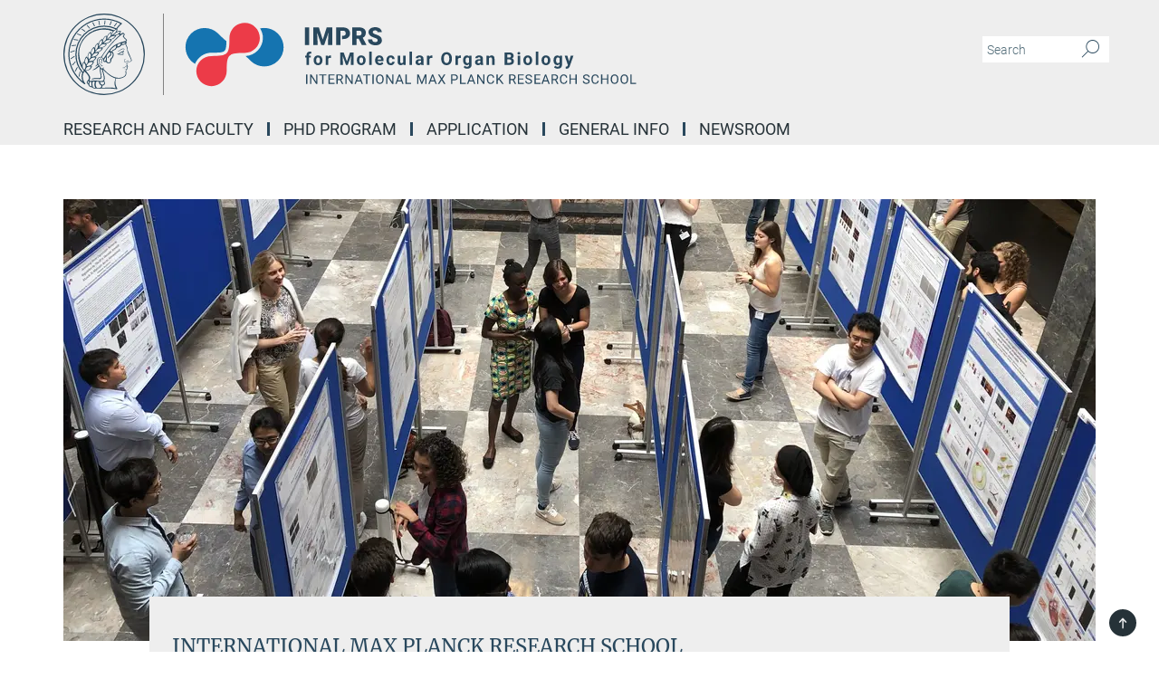

--- FILE ---
content_type: image/svg+xml
request_url: https://imprs-mob.mpg.de/assets/institutes/headers/imprshlr-desktop-en-2f73e4ca67dfd0f521f236ed63620f6e05c2363978e3317ee54f66278e60e0af.svg
body_size: 37869
content:
<svg xmlns="http://www.w3.org/2000/svg" viewBox="0 0 2500 300"><defs><style>.minerva-base-style{}</style></defs><g transform="translate(0 0) scale(1.4285714285714286) translate(0 0)" style="fill: #29485d;"><title>minerva</title><path d="M105,0A105,105,0,1,0,210,105,105.1,105.1,0,0,0,105,0Zm0,207.1A102.1,102.1,0,1,1,207.1,105,102.2,102.2,0,0,1,105,207.1Z"/><path class="minerva-base-style" d="M166.6,97c-1.4-3.1-.5-5.1-.9-7.3s-2.7-7-4.3-10.8c-.7-1.7,3.8-1.3.4-7.6,0-.2,4.7-2,0-5.5a26.4,26.4,0,0,1-6-6.7,1,1,0,0,1,0-1.3c2.7-2.4,2.8-5.8-.1-7.5s-4.5,0-6.7,1.4c-.7.5-1.1.8-1.9.5L145.3,51c2.7-2.6,3.3-5.2,3.1-5.6s-4.6-1.3-10.2,1l-.4-.3c2.3-3.9,1-6.7.9-6.9h-.1A81,81,0,0,1,151,25.9h.1c.2-.3.3-.6-.2-.9l-1-.6A92.4,92.4,0,0,0,12.7,105c0,29.5,15,57.9,39.4,75.6a13.5,13.5,0,0,0,2.8,1.6A1.1,1.1,0,0,0,56,182l.3-.5a1,1,0,0,0,.3-.8c0-.7-.9-1.3-2.1-3a27.7,27.7,0,0,1-4.7-15.1,22.1,22.1,0,0,1,4.5-13.7c3.7,3.9,11.7,10.9,11.5,17.4s-6.9,6.8-5.4,12.2c.9,3.4,3.4,2,3.9,4.6.7,4.4,6.7,7.3,9.3,6.9.7-.1,1.2.4,2.4,1.7s6.2,1.6,8.2,1.2,4.1,1.4,8,.9,6.1-.9,8.2-.9,22.5-.3,36,1.8c2.4.4,3.1-.7,2.1-2.5-4.9-8.6-5.6-15.8-2.8-25,5,.4,12.2,1.7,21.6-4a11,11,0,0,0,5.1-9.5c-.1-2.1-1-4.7-.5-6.7s1.3-2.7,2.1-3.2c3.6-2.6,1-4.6.4-4.8a3.4,3.4,0,0,0,1.1-4.6c-.7-.7-2.7-6.2-.4-7.3s5.3-1.8,8.1-3.1a4.5,4.5,0,0,0,2.4-6C174.2,114.4,166.8,97.4,166.6,97ZM64.7,179.1c-.7.2-2.9.3-2.4-2.7s2.3-2.6,3.3-1.6S64.9,177.6,64.7,179.1Zm87-125.9c1.2-.8,2.5-1.1,3.3-.4,2.6,2.6-2.9,4.1-1.8,6.1a30.7,30.7,0,0,0,7.5,8.4c1.2,1,1.4,3.1-3.3,4.1s-23.6,5.9-33.6,16.5c-12.5,13.2-20.4,30.3-21.5,28s-3.6-2.8-3.2-3.5C117,81.6,145.1,57.3,151.7,53.2Zm8.2,21.7c-1,2.9-9.1,5.5-8.7,3.5s0-2.2.6-2.3,3.5-1.1,7.5-2.1C159.7,73.9,160.2,74.1,159.9,74.9Zm-20.6,5.3c-.2-1.2,8.5-4.1,8.8-3.3s-1.8,6-4.7,7-4.7.9-4.6.4A11,11,0,0,0,139.3,80.2ZM119,125.8c-4,2.5-6.2-2.2-6.8-3.1a3.7,3.7,0,0,1-.5-3.1c.3-1.4.5-3.3-.4-9.3-.4-2.7,5-9.2,6.3-10.4s3.1.6,3.2,2.6c.3,3.6-1.8,5.6-3.9,7.2s-3.1,4.4-2.6,5.1a1.5,1.5,0,0,0,1.9-.9c1.5-3.3,6-4.9,6.7-6.7s.3-4.4.2-5.6.9-1.2,1.6-1.1,1.4,1.4,1.8,2.7c2.9,7.5-4.3,12-5.5,13.8S122.1,123.9,119,125.8Zm6.1-29.1c-2.2,1.5-5.3-.5-4.7-1.4a43.7,43.7,0,0,1,11.5-11c3.4-2.1,3.8-2.3,4-1.1a10.6,10.6,0,0,1-2.6,7.5c-2.3,2.5-4.6,2.3-5.8,2.6S126.7,95.6,125.1,96.7Zm-19.3,25.6c-1-.2-1.4-2.1-1.2-2.9s3.1-5.2,4-6.4a.5.5,0,0,1,.8.3C110,117.4,109.4,123.1,105.8,122.3ZM138,48.2a17.7,17.7,0,0,1,7.5-1.6c.8.1-1.9,4.8-6.6,6.8s-8.5,2.5-8.9,2.3S134.1,49.9,138,48.2ZM54.7,126.5c-1.5-1.7-2.8-2.6-2.9-2.5a22.4,22.4,0,0,0-3.6,8.9A65.4,65.4,0,0,1,40.7,105C39.3,69.6,69,41.1,105.2,41.2a56.8,56.8,0,0,1,22.4,4.6,31.3,31.3,0,0,0-3.7,6.6c0-1.9-.5-3.4-.4-4.6s-5.1.9-9.7,8.3a19.9,19.9,0,0,0-2.2,5.3c-.1-2.8-.7-4.9-.9-4.9a16.1,16.1,0,0,0-8.5,8.8,22.4,22.4,0,0,0-1.1,3.4c-.2-1.9-.7-3.2-.9-3.2s-5.9,2.3-8.6,8.9A15.4,15.4,0,0,0,90.5,79c-.5-2.3-1.4-3.7-1.7-3.4-1.9,2.4-5.7,3.5-7.6,9.6a13.2,13.2,0,0,0-.7,4.2c-.8-2-2-3.2-2.3-3.2s-6.1,5.5-7,10.9a15.8,15.8,0,0,0,.2,5.8c-1.1-1.8-2.5-3-3.1-4.8-.9.5-5.7,5-5.8,10.7a19.7,19.7,0,0,0,.7,6.1c-1.6-2.9-3.8-4.2-4.1-4.1s-4,4.1-4.8,11.1A11.8,11.8,0,0,0,54.7,126.5Zm74.1-79.7c2.8-3.4,7.6-6.1,8.2-5.8s-.8,5.6-3.9,8.6-8.1,6.2-8.6,6.1S126.2,49.8,128.8,46.8Zm-9.3,13a21,21,0,0,0-5.6,6.4c-.5.9-1.9-5,1.7-10.6,2.2-3.5,6.6-6.6,6.5-6.2S124.2,56,119.5,59.8Zm-10.1,7.5c-3.4,5.1-3.6,3.3-7.3,8.3-.2.2-.2-6.5,1.1-9.4,2.1-4.7,5.7-7.4,6.2-7.5S111.3,64.5,109.4,67.3ZM98.3,77.4c-1.7,3-3.3,2.3-6.2,6.7-.3.4-1.1-3.6.7-9.1a12.6,12.6,0,0,1,5.9-6.9C99.3,68,100.4,73.8,98.3,77.4ZM88,88.1c-1.8,3.9-2.9,4-5,6.4-.3.4-1.8-3.7-.4-8.8s4-5.6,5.3-7S89.9,84,88,88.1Zm-8.4,6.6a10.3,10.3,0,0,1-.4,3c-1.3,4.3-3.9,6.2-5.3,8.1a15.7,15.7,0,0,1-1.6-5.8,15.2,15.2,0,0,1,5.2-11.2C78.3,88.8,79.6,92,79.6,94.7Zm-8.5,12.8A14.9,14.9,0,0,1,66,118.3a17.7,17.7,0,0,1-2.2-7.6c-.2-6.3,2.4-8.5,3.6-9.7C67.9,102.8,71.1,104.2,71.1,107.5ZM59,113.8c1.8.9,3.9,3.4,4.1,8.2s-3.2,8.7-4.6,9.4c-.9-3.7-2.6-4.4-2.6-8A18,18,0,0,1,59,113.8Zm7.3,12.5c4.6-2,9.6-1.7,9.8-1.5s-1.5,5.9-5.9,8.2-9.5,2.7-10,2.1S61.7,128.3,66.3,126.3Zm-.4-3.4c.3-1.5,3-6.5,7.1-8.3h0a18.4,18.4,0,0,1,9.4-1.5c.5.2-1.7,5.6-5.8,7.6S70.1,121.6,65.9,122.9Zm6.9-11.8c.2-.4,3.5-6.4,7.4-8.2a17.5,17.5,0,0,1,8.9-1.4c.3.1-1.8,5.4-6.2,7.6S72.6,111.6,72.8,111.1Zm8.9-11.9c-.3-.2,4.4-6.4,8.4-8.3a15.6,15.6,0,0,1,8.4-1c.3.3-1.9,5.5-6.5,7.5A24.2,24.2,0,0,1,81.7,99.2ZM92.4,87.4c-.2-.2,3.4-6.3,7.4-7.9s7.7-.1,8.9,0-1.3,4.5-6.6,6.4S93.1,87.7,92.4,87.4Zm12-11.4c.1-.3,4.1-5.9,8.1-7.3a16.4,16.4,0,0,1,9.2-.2c.5.2-2.8,5-7.7,6.5S104.3,76.3,104.4,76Zm12.1-9.9c-.5-.3,4.3-5.7,8.2-7.2a18,18,0,0,1,8.3-1c.3.2-2.5,4.9-7.1,6.7S117.1,66.5,116.5,66.1ZM50.2,175.3C28.6,158.1,15.6,132.1,15.6,105A89.3,89.3,0,0,1,146.4,25.8a.4.4,0,0,1,.1.7,97.3,97.3,0,0,0-10.2,11.4,73.1,73.1,0,0,0-31.3-7A74.3,74.3,0,0,0,30.9,105a72.1,72.1,0,0,0,17.9,48.2,23.1,23.1,0,0,0-1.9,9.4A25.6,25.6,0,0,0,50.2,175.3Zm.2-24.8h-.1A69.2,69.2,0,0,1,33.9,105,71.2,71.2,0,0,1,105,33.9a70.1,70.1,0,0,1,29.6,6.4,22.6,22.6,0,0,0-4.1,2.6A63.1,63.1,0,0,0,105,37.8,67.3,67.3,0,0,0,37.8,105c0,16.1,5,30.2,14.8,42C52.1,147.9,51.3,149.1,50.4,150.5Zm3.5-5.6c-1.3-1.2-4.1-4.3-4.4-8.3V136c0-4.3,1.9-8.6,2.4-9s5.3,3.3,5.4,8.7A14.4,14.4,0,0,1,53.9,144.9Zm8-7.2c3.9-1.8,9.6-1.4,9.3-1.1s-1.8,5.8-6.2,8a12.1,12.1,0,0,1-8.7,1.3C58.6,143.3,58.1,139.5,61.9,137.7Zm5.2,46.5c-.6-2.7-.4-6.3.5-7.3s4.9-1.2,5-.1-1.1,5.4.3,10.2C72.6,187.7,68.3,187.4,67.1,184.2Zm.3-11.1c-.3-2,1.6-3.9,1.6-8.2s-6.6-12.6-11.1-17.3a19.5,19.5,0,0,0,7.9-1.9c6.6-3.1,7.9-10.1,8.1-10.4a11,11,0,0,0-3.8-.4l.8-.4c6.4-3.5,8.1-11,7.8-11.1a17,17,0,0,0-4-.3l2-.7c6.8-2.7,8.7-10.3,8.5-10.6a16.1,16.1,0,0,0-3.5-.4l1.9-.8c6.2-3.1,8.4-10.1,8.1-10.3a10.5,10.5,0,0,0-3.3-.4,23.7,23.7,0,0,0,4.5-1.5c6.7-2.9,8.9-9.3,8.6-9.6a10.9,10.9,0,0,0-3-.5,34.5,34.5,0,0,0,4.4-1.3c6.6-2.2,9.2-8.5,8.8-8.6l-3.7-.8a24.5,24.5,0,0,0,6.6-1.3c7.1-2.4,9.6-6.7,9.8-8.6a6,6,0,0,0-2.3-.8,29.3,29.3,0,0,0,4.7-1.2c6.6-2.7,9.4-9.3,9.6-9.8a29.3,29.3,0,0,0,3.9-1.6l1.9-.9,1.6,1.1c1,.6,1.4.8.9,1.2C122,75,105,99.5,97.6,111.3c-.2.4-.6.3-1.3.3-7.9-.6-12.4,8.9-8.9,17.8-.4,1.8-4.2,5.3-4.5,5.5s-1,1.4.3,1.3,4.2-3.2,5.4-4.5c.4.6,2.2,2,1.3,2.8A63.6,63.6,0,0,1,76,145c-2.6,1.2,4.2,2.1,15.7-8.3.7-.6,1.5,2.4,2.5,3.7-2,6.5,2.9,19.1,2.1,23a2.8,2.8,0,0,1-2.8,2.7c-11.4.3-12.5-.3-18.3,1.4-2.7.8-2,2.6-.1,2.1s4.6-1.5,16.9-.7c3.1.1,6.5-.6,6.5-5.7s-3.6-18.4-2.4-20.3a6.9,6.9,0,0,0,3.5,1.4c-.2,4.5,7,19,3.8,27-1.2,3-6.4,2.7-15.4,1.8C72.7,171.6,67.7,174.9,67.4,173.1Zm35.1,9.9c-5.9,2-8.3-4.9-7.3-6.4s4.4,1,7.3-.9S106,181.8,102.5,183Zm-27,4.3c-.8-3.7-1.1-10,.4-11.5s4.9-.9,4.8.2c-.3,4.3-2.1,9.2,1.2,14.1C83.2,192,76.7,192.3,75.5,187.3Zm11.4,4.2c-1.6-.4-6-7.4-2.4-15.8.3-.8,5.8-.3,6.8,0s-.8,6.8,6.8,9.8C98.8,185.8,98,194.3,86.9,191.5Zm47.2-23.3c-2.5,8.8-3.8,12.3,0,21.9.5,1.3.9,2.3-.2,2.1-7.7-1.4-9.4-2.6-33.7-.6-1.7.2.6-3.4.3-5.8,2.2-.3,5.8-1.3,6.5-4.9s-2.1-7.6-1.8-8.2c3.5-6.7-.2-14.1-3.1-26.6-.3-1.2.4-1.7.9-1.1,15.6,16.9,25.5,20.2,30.9,21.8C134.4,167,134.3,167.6,134.1,168.2ZM174,122.1c-3.3,2.9-8.3,3.1-10.3,4.9s-1.5,2.5-.4,5.2,1.1,1.7-1.1,2.3-4.1,5.8-8.8,4.9c-1.8-.3-.5.8.2.9,2.6.3,3.7-.5,4.6-1.4s2.2-2.4,3.6-2.9,2.9-.5,3,.6-1.9,2.1-2.7,2.5c1,.5,3.9,1.9,1.4,3.6s-4.6-.5-4.9-.7-1.7-.2-1.3.3,5.2,1.3,4.5,2.2c-3.5,4.7-.6,7.5-1.7,12.3s-7.7,7.5-12.8,8.4c-17.4,3.1-34.3-11.6-44.2-22.8.9-2.1.8-4.8-.1-3.8s-.7,2.4-2.8,2.9c-3.9,1-5.7-5.9-6.9-7.1-4.8-4.7-6.7-11.4-3.9-17.3s9-4.7,11.4-1.1,1.7,7,3.4,8.3,4.8.2,5.4,0,1.7,4.3,8,4.1,5.9-10.7,6.9-11.6c8.6-8.4,4.2-15.9,2.6-17.6s1-3.6,1.5-3.7a13,13,0,0,0,9.4-7.7s8.4-.2,11.4-6.2c.8-1.6,3.3,1.5,8.9-2.9a.8.8,0,0,1,1.4.3c3.7,8.9,5.2,11.3,4.9,15.8s8.7,21.5,9.4,23.1S174.8,121.3,174,122.1Z"/><path class="minerva-base-style" d="M153.8,90c-4.9.2-10.6,6.2-12.4,7s-1.3,1.5-.2,1.1,5.9-4.7,10.7-6.4,3.6,1.8,5,1.6S156.6,89.9,153.8,90Z"/><path class="minerva-base-style" d="M154.9,94.8c-.4.1.4,2.2-1.7,2.3-4.6.3-8.3,4.7-11.1,6a12.9,12.9,0,0,1-3.8,1.4.3.3,0,0,0,.1.6c11.7,1.6,16.2,1.1,16.3.7s-.6-1.2-.4-1.7a11.3,11.3,0,0,0,.1-5.5c-.2-.8,1.8-.3,1.8-1.3S155.6,94.7,154.9,94.8Zm-1.8,9.3c-.2.9-5.5.5-8.3.2-.7,0-1.8-.1.3-1.4s4.1-2.8,7.2-3.4a.8.8,0,0,1,.8.6A10.6,10.6,0,0,1,153.1,104.1Z"/><path class="minerva-base-style" d="M168.4,120.8c-.9,0-4.5,1.6-5.9,2.5s-4.4,2.7-4.2-.8c.1-1.3.9-4.4.9-5.3s-1-.7-1.1,0a36.9,36.9,0,0,1-.7,5.3c-.4,1.8,1.2,4,3.6,2.7s4.8-2.9,7.3-3.4C168.9,121.7,169,120.8,168.4,120.8Z"/><path class="minerva-base-style" d="M100.5,133.6c-.7-.3-.5,1.2-1.4,1s-.2-1.3-1.8-3-2.8-1.2-4.3-3.6-.3-12,3.1-10.8,1.6,5,1,8,2.5,2.8,2.8,2.1-1.1-.9-1.4-1.9,3.5-7.6-1.8-9.4c-3.8-1.3-6.4,3.6-5.9,8.9a8,8,0,0,0,5.1,7.1c2.3.8.6,4,3.7,4C101,136,101.3,133.9,100.5,133.6Z"/><path class="minerva-base-style" d="M131.3,33.4c.2.1.3,0,.5-.1l6.5-8.3a.5.5,0,0,0-.2-.6L137,24a.4.4,0,0,0-.5.1L130,32.4c-.2.2-.1.5.2.6Z"/><path class="minerva-base-style" d="M119.2,30l1.1.3a.5.5,0,0,0,.5-.3l3.8-9.4a.4.4,0,0,0-.3-.6l-1.2-.2h-.3l-3.9,9.6A.4.4,0,0,0,119.2,30Z"/><path class="minerva-base-style" d="M105.8,28.7h1.1c.2.1.4-.1.4-.3l1-10a.5.5,0,0,0-.4-.5h-1.1c-.3,0-.4.2-.5.4l-.9,10A.4.4,0,0,0,105.8,28.7Z"/><path class="minerva-base-style" d="M92.8,29.7l1.1-.2c.2,0,.4-.2.3-.4l-1.9-9.9c0-.2-.2-.4-.4-.3H90.7c-.2.1-.4.3-.3.5l1.9,9.9C92.3,29.6,92.5,29.7,92.8,29.7Z"/><path class="minerva-base-style" d="M79.4,32.8l.5.2,1.1-.4a.4.4,0,0,0,.3-.6l-4.6-9a.4.4,0,0,0-.5-.2l-1,.3a.4.4,0,0,0-.3.6Z"/><path class="minerva-base-style" d="M67,38.5c.1.2.3.2.5.1l1-.6a.4.4,0,0,0,.1-.6l-6.7-7.7c-.2-.2-.4-.2-.5-.1l-1,.6c-.3.1-.3.4-.1.6Z"/><path class="minerva-base-style" d="M55.4,46.7c.2.1.4.1.5-.1l.9-.7a.5.5,0,0,0,0-.7l-8.5-5.9h-.5l-.9.8a.5.5,0,0,0,0,.7Z"/><path class="minerva-base-style" d="M45.4,57.1a.4.4,0,0,0,.4-.2l.8-.9c.2-.2.1-.5-.2-.6l-9.8-3.8c-.2-.1-.4-.1-.5.1l-.7.9a.4.4,0,0,0,.2.7Z"/><path class="minerva-base-style" d="M26.8,67.8l10.5,1.5c.2,0,.4-.1.4-.3l.6-1a.4.4,0,0,0-.3-.6L27.5,65.9l-.5.2a5.4,5.4,0,0,1-.5,1.1A.4.4,0,0,0,26.8,67.8Z"/><path class="minerva-base-style" d="M21.1,83.7l10.7-1a.3.3,0,0,0,.3-.3,7.6,7.6,0,0,0,.4-1.1.4.4,0,0,0-.4-.6l-10.8,1-.4.3-.3,1.2C20.6,83.5,20.8,83.8,21.1,83.7Z"/><path class="minerva-base-style" d="M29.2,96.5c0-.4.1-.9.1-1.3s-.2-.5-.5-.4L18.4,98.4c-.2.1-.3.2-.3.4s-.1.8-.1,1.2a.4.4,0,0,0,.6.4l10.3-3.6A.3.3,0,0,0,29.2,96.5Z"/><path class="minerva-base-style" d="M28.9,110.8v-1.3a.5.5,0,0,0-.7-.4l-9.4,6.3c-.2,0-.2.2-.2.4s.1.8.1,1.2a.5.5,0,0,0,.7.3l9.4-6.2C28.9,111,29,110.9,28.9,110.8Z"/><path class="minerva-base-style" d="M31.3,125l-.3-1.3a.4.4,0,0,0-.7-.2L22.6,132c-.1.1-.2.3-.1.4s.3.8.4,1.2a.4.4,0,0,0,.7.2l7.6-8.4C31.3,125.3,31.3,125.2,31.3,125Z"/><path class="minerva-base-style" d="M35.2,137.7,29.8,148c-.1.1,0,.3,0,.4l.7,1.2a.4.4,0,0,0,.7-.1l5.4-10.2c0-.1.1-.2,0-.4l-.6-1.2A.5.5,0,0,0,35.2,137.7Z"/><path class="minerva-base-style" d="M42.9,149.3c-.2-.3-.7-.2-.7.1l-2.9,12c-.1.2,0,.3,0,.4l1,1a.4.4,0,0,0,.7-.1l2.8-11.9c.1-.1,0-.2,0-.3Z"/></g><rect x="366.666" y="0" width="2.65" height="300" style="fill: #666666"/><g transform="translate(435.98199999999997 0) scale(2.8846153846153846) translate(0 0)"><title>logo-imprshlr-svg</title><style>
		.s0 { fill: #1574b0 } 
		.s1 { fill: #ec3b48 } 
	</style><g id="editable Subline 1-line">
		<g id="MPI_Platzhalter/Placeholder 00000111899543336630416980000015474914143909046153 ">
			<g id="&lt;Group&gt;">
				<path id="&lt;Path&gt;" class="s0" d="m103.5 31.1c0-4.3-1.4-8.6-3.5-12.2 7.8-1.7 16.4 0.4 22.7 6.7 9.6 9.6 9.6 25.3 0 34.7-9.6 9.6-25.3 9.6-34.9 0-2.3-2.4-4.5-4.4-6.4-6.1 12.1-0.6 22.1-10.8 22.1-23.1z"/>
				<path id="&lt;Path&gt;" class="s0" d="m11.7 25.6c9.6-9.6 25.2-9.6 34.8 0 4.1 4.1 7.4 7.2 10.4 9.6-0.2 14.7-1.6 14.7-18.8 14.7-9.6 0-17.8 5.9-21.2 14.3-1.7-1-3.5-2.4-5-3.7-9.6-10-9.6-25.3-0.2-34.9z"/>
				<path id="&lt;Path&gt;" class="s1" d="m80.2 50.3c-21 0-22.9 1.7-22.9 22.9 0 10.7-8.6 19.4-19.4 19.4-10.8 0-19.4-8.7-19.4-19.2 0-10.8 8.6-19.2 19.4-19.2 20.9 0 22.9-1.8 22.9-22.9 0-10.8 8.6-19.4 19.4-19.4 10.8 0 19.4 8.6 19.4 19.4 0 10.4-8.6 19-19.4 19z"/>
			</g>
		</g>
	</g></g><g transform="translate(889.1864615384616 50) scale(0.9710144927536232) translate(0 0)" style="fill: #29485d;"><g transform="matrix(1,0,0,1,-343.394,-48.7693)">
        <g transform="matrix(-1,0,0,1,702.881,-133.672)">
            <rect x="343.394" y="183.361" width="16.093" height="66.95"/>
        </g>
        <g transform="matrix(1,0,0,1,635.172,67.5763)">
            <path d="M0,31.175C0,23.848 -3.616,18.102 -10.852,13.932C-13.824,12.216 -17.629,10.615 -22.255,9.125C-26.885,7.639 -30.12,6.199 -31.958,4.807C-33.797,3.412 -34.717,1.856 -34.717,0.136C-34.717,-1.822 -33.879,-3.439 -32.209,-4.711C-30.538,-5.984 -28.264,-6.62 -25.383,-6.62C-22.53,-6.62 -20.268,-5.869 -18.598,-4.367C-17.305,-3.205 -16.669,-1.559 -16.377,0.337L-0.226,0.337C-0.484,-3.049 -1.359,-6.177 -3.173,-8.898C-5.287,-12.071 -8.254,-14.513 -12.072,-16.233C-15.885,-17.949 -20.203,-18.807 -25.013,-18.807C-29.951,-18.807 -34.392,-18.018 -38.349,-16.438C-42.302,-14.858 -45.36,-12.654 -47.523,-9.818C-49.682,-6.981 -50.761,-3.71 -50.761,0.001C-50.761,7.451 -46.427,13.304 -37.75,17.564C-35.082,18.882 -31.651,20.249 -27.451,21.657C-23.252,23.069 -20.318,24.431 -18.647,25.749C-16.977,27.066 -16.139,28.905 -16.139,31.265C-16.139,33.351 -16.915,34.968 -18.462,36.117C-20.01,37.266 -22.116,37.841 -24.784,37.841C-28.954,37.841 -31.967,36.991 -33.818,35.292C-35.673,33.589 -36.601,30.945 -36.601,27.358L-52.785,27.358C-52.785,31.774 -51.677,35.674 -49.452,39.06C-47.232,42.45 -43.919,45.114 -39.523,47.06C-35.126,49.008 -30.216,49.98 -24.795,49.982L-24.775,49.982C-17.087,49.98 -11.036,48.31 -6.621,44.971C-2.208,41.629 0,37.032 0,31.175" style="fill-rule:nonzero;"/>
        </g>
        <g transform="matrix(1,0,0,1,502.048,113.811)">
            <path d="M0,-61.294C-3.936,-63.178 -8.468,-64.122 -13.586,-64.122L-40.299,-64.122L-40.299,2.828L-24.16,2.828L-24.16,-19.887L-24.135,-19.887L-24.135,-32.348L-24.16,-32.348L-24.16,-51.661L-13.402,-51.661C-10.491,-51.628 -8.189,-50.68 -6.506,-48.812C-4.819,-46.94 -3.977,-44.441 -3.977,-41.313C-3.977,-38.464 -4.794,-36.256 -6.436,-34.692C-8.074,-33.128 -10.459,-32.348 -13.586,-32.348L-18.204,-32.348L-18.204,-19.887L-13.861,-19.887C-5.709,-19.887 0.706,-21.841 5.381,-25.752C10.056,-29.66 12.392,-34.877 12.392,-41.407C12.392,-45.82 11.312,-49.768 9.153,-53.249C6.99,-56.726 3.94,-59.41 0,-61.294" style="fill-rule:nonzero;"/>
        </g>
        <g transform="matrix(1,0,0,1,555.85,88.2066)">
            <path d="M0,-10.085C-1.547,-8.468 -3.854,-7.663 -6.92,-7.663L-17.128,-7.663L-17.128,-26.101L-6.92,-26.101C-3.887,-26.101 -1.584,-25.28 -0.021,-23.634C1.539,-21.992 2.323,-19.727 2.323,-16.837C2.323,-13.947 1.547,-11.698 0,-10.085M15.589,-6.731C17.473,-9.794 18.417,-13.652 18.417,-18.306C18.417,-24.738 16.176,-29.713 11.702,-33.235C7.228,-36.757 1.018,-38.518 -6.92,-38.518L-33.268,-38.518L-33.268,28.433L-17.128,28.433L-17.128,4.753L-8.39,4.753L3.427,28.433L20.716,28.433L20.716,27.743L6.736,0.71C10.754,-1.19 13.701,-3.67 15.589,-6.731" style="fill-rule:nonzero;"/>
        </g>
        <g transform="matrix(1,0,0,1,411.098,70.0601)">
            <path d="M0,26.208L-14.941,-20.371L-36.137,-20.371L-36.137,46.579L-19.998,46.579L-19.998,30.945L-21.561,-1.104L-5.332,46.579L5.336,46.579L21.52,-1.059L19.957,30.945L19.957,46.579L36.141,46.579L36.141,-20.371L14.9,-20.371L0,26.208Z" style="fill-rule:nonzero;"/>
        </g>
    </g></g><g transform="translate(889.1864615384616 114.705)"><g transform="translate(0 74.295)" style="fill: #29485d;"><path d="M15.234 0L6.031 0L6.031-27.266L0.922-27.266L0.922-34L6.031-34L6.031-36.907Q6.031-42.642 9.344-45.821Q12.656-49 18.625-49L18.625-49Q20.531-49 23.297-48.359L23.297-48.359L23.203-41.250Q22.063-41.531 20.406-41.531L20.406-41.531Q15.234-41.531 15.234-36.737L15.234-36.737L15.234-34L22.063-34L22.063-27.266L15.234-27.266L15.234 0ZM32.094-16.913L32.094-17.324Q32.094-22.489 34.063-26.533Q36.031-30.577 39.727-32.789Q43.422-35 48.313-35L48.313-35Q55.266-35 59.664-30.703Q64.063-26.407 64.563-19.030L64.563-19.030L64.625-16.660Q64.625-8.667 60.211-3.834Q55.797 1 48.375 1Q40.953 1 36.523-3.818Q32.094-8.636 32.094-16.913L32.094-16.913ZM41.266-16.658L41.266-16.658Q41.266-11.675 43.109-9.041Q44.953-6.406 48.375-6.406L48.375-6.406Q51.703-6.406 53.578-9.009Q55.453-11.612 55.453-17.326L55.453-17.326Q55.453-22.214 53.578-24.896Q51.703-27.578 48.313-27.578L48.313-27.578Q44.953-27.578 43.109-24.912Q41.266-22.245 41.266-16.658ZM95.953-34.594L95.813-25.766Q93.953-26.031 92.516-26.031L92.516-26.031Q87.313-26.031 85.703-22.496L85.703-22.496L85.703 0L76.516 0L76.516-34L85.188-34L85.438-30.277Q88.203-35 93.094-35L93.094-35Q94.609-35 95.953-34.594L95.953-34.594ZM130.125-46L142.563-46L154.438-12.643L166.250-46L178.750-46L178.750 0L169.203 0L169.203-12.565L170.141-34.275L157.672 0L151.141 0L138.703-34.243L139.641-12.565L139.641 0L130.125 0L130.125-46ZM191.094-16.913L191.094-17.324Q191.094-22.489 193.063-26.533Q195.031-30.577 198.727-32.789Q202.422-35 207.313-35L207.313-35Q214.266-35 218.664-30.703Q223.063-26.407 223.563-19.030L223.563-19.030L223.625-16.660Q223.625-8.667 219.211-3.834Q214.797 1 207.375 1Q199.953 1 195.523-3.818Q191.094-8.636 191.094-16.913L191.094-16.913ZM200.266-16.658L200.266-16.658Q200.266-11.675 202.109-9.041Q203.953-6.406 207.375-6.406L207.375-6.406Q210.703-6.406 212.578-9.009Q214.453-11.612 214.453-17.326L214.453-17.326Q214.453-22.214 212.578-24.896Q210.703-27.578 207.313-27.578L207.313-27.578Q203.953-27.578 202.109-24.912Q200.266-22.245 200.266-16.658ZM246.203-49L246.203 0L237 0L237-49L246.203-49ZM275.328 1L275.328 1Q267.781 1 263.031-3.692Q258.281-8.383 258.281-16.171L258.281-16.171L258.281-17.071Q258.281-22.300 260.281-26.423Q262.281-30.545 265.945-32.773Q269.609-35 274.313-35L274.313-35Q281.359-35 285.406-30.462Q289.453-25.925 289.453-17.585L289.453-17.585L289.453-13.750L267.578-13.750Q268.031-10.426 270.266-8.416Q272.500-6.406 275.938-6.406L275.938-6.406Q281.234-6.406 284.219-10.175L284.219-10.175L288.719-5.155Q286.656-2.264 283.133-0.632Q279.609 1 275.328 1ZM274.281-27.578L274.281-27.578Q271.547-27.578 269.852-25.621Q268.156-23.664 267.688-20L267.688-20L280.438-20L280.438-20.783Q280.375-24.031 278.789-25.804Q277.203-27.578 274.281-27.578ZM315.813-6.406L315.813-6.406Q318.344-6.406 319.930-7.834Q321.516-9.262 321.578-11.653L321.578-11.653L330.188-11.653Q330.156-8.115 328.281-5.184Q326.406-2.254 323.156-0.627Q319.906 1 315.969 1L315.969 1Q308.594 1 304.344-3.739Q300.094-8.478 300.094-16.818L300.094-16.818L300.094-17.419Q300.094-25.443 304.313-30.222Q308.531-35 315.906-35L315.906-35Q322.344-35 326.234-31.296Q330.125-27.591 330.188-21.431L330.188-21.431L321.578-21.431Q321.516-24.168 319.930-25.873Q318.344-27.578 315.734-27.578L315.734-27.578Q312.531-27.578 310.898-25.206Q309.266-22.834 309.266-17.486L309.266-17.486L309.266-16.515Q309.266-11.118 310.883-8.762Q312.500-6.406 315.813-6.406ZM362.344 0L362.094-3.127Q358.688 1 352.688 1L352.688 1Q347.172 1 344.266-2.181Q341.359-5.362 341.297-11.490L341.297-11.490L341.297-34L350.469-34L350.469-11.800Q350.469-6.438 355.359-6.438L355.359-6.438Q360.031-6.438 361.766-9.674L361.766-9.674L361.766-34L370.969-34L370.969 0L362.344 0ZM394.203-49L394.203 0L385 0L385-49L394.203-49ZM437.688 0L428.422 0Q427.781-1.107 427.500-2.760L427.500-2.760Q424.172 1 418.844 1L418.844 1Q413.797 1 410.477-1.973Q407.156-4.945 407.156-9.475L407.156-9.475Q407.156-15.023 411.203-17.996Q415.250-20.968 422.906-21L422.906-21L427.125-21L427.125-22.973Q427.125-25.353 425.898-26.786Q424.672-28.219 422.047-28.219L422.047-28.219Q419.734-28.219 418.414-27.360Q417.094-26.500 417.094-25L417.094-25L407.922-25Q407.922-27.729 409.766-30.050Q411.609-32.371 414.969-33.686Q418.328-35 422.516-35L422.516-35Q428.875-35 432.602-31.810Q436.328-28.619 436.328-22.833L436.328-22.833L436.328-7.945Q436.359-3.050 437.688-0.547L437.688-0.547L437.688 0ZM420.844-6.016L420.844-6.016Q422.875-6.016 424.586-6.959Q426.297-7.902 427.125-9.495L427.125-9.495L427.125-15.625L423.688-15.625Q416.813-15.625 416.359-10.682L416.359-10.682L416.328-10.113Q416.328-8.324 417.539-7.170Q418.750-6.016 420.844-6.016ZM468.953-34.594L468.813-25.766Q466.953-26.031 465.516-26.031L465.516-26.031Q460.313-26.031 458.703-22.496L458.703-22.496L458.703 0L449.516 0L449.516-34L458.188-34L458.438-30.277Q461.203-35 466.094-35L466.094-35Q467.609-35 468.953-34.594L468.953-34.594ZM541.078-24.035L541.078-21.950Q541.078-15.047 538.672-9.851Q536.266-4.654 531.773-1.827Q527.281 1 521.469 1L521.469 1Q515.719 1 511.219-1.796Q506.719-4.591 504.242-9.772Q501.766-14.953 501.734-21.681L501.734-21.681L501.734-24.003Q501.734-30.889 504.195-36.141Q506.656-41.393 511.141-44.196Q515.625-47 521.406-47Q527.188-47 531.680-44.196Q536.172-41.393 538.625-36.141Q541.078-30.889 541.078-24.035L541.078-24.035ZM531.438-21.786L531.438-24.072Q531.438-31.456 528.836-35.290Q526.234-39.125 521.406-39.125L521.406-39.125Q516.609-39.125 514.008-35.338Q511.406-31.551 511.375-24.231L511.375-24.231L511.375-21.945Q511.375-14.752 513.977-10.782Q516.578-6.813 521.469-6.813L521.469-6.813Q526.266-6.813 528.836-10.631Q531.406-14.450 531.438-21.786L531.438-21.786ZM573.953-34.594L573.813-25.766Q571.953-26.031 570.516-26.031L570.516-26.031Q565.313-26.031 563.703-22.496L563.703-22.496L563.703 0L554.516 0L554.516-34L563.188-34L563.438-30.277Q566.203-35 571.094-35L571.094-35Q572.609-35 573.953-34.594L573.953-34.594ZM582.188-16.882L582.188-17.261Q582.188-25.254 585.953-30.127Q589.719-35 596.094-35L596.094-35Q601.734-35 604.891-30.764L604.891-30.764L605.266-34L613.578-34L613.578-0.699Q613.578 3.814 611.531 7.160Q609.484 10.505 605.773 12.253Q602.063 14 597.078 14L597.078 14Q593.297 14 589.711 12.478Q586.125 10.955 584.281 8.557L584.281 8.557L588.344 2.909Q591.781 6.859 596.656 6.859L596.656 6.859Q600.313 6.859 602.344 4.880Q604.375 2.900 604.375-0.727L604.375-0.727L604.375-2.595Q601.203 1 596.031 1L596.031 1Q589.844 1 586.016-3.897Q582.188-8.794 582.188-16.882L582.188-16.882ZM591.359-16.594L591.359-16.594Q591.359-11.834 593.234-9.136Q595.109-6.438 598.375-6.438L598.375-6.438Q602.563-6.438 604.375-9.637L604.375-9.637L604.375-24.347Q602.531-27.547 598.438-27.547L598.438-27.547Q595.141-27.547 593.250-24.801Q591.359-22.055 591.359-16.594ZM656.688 0L647.422 0Q646.781-1.107 646.500-2.760L646.500-2.760Q643.172 1 637.844 1L637.844 1Q632.797 1 629.477-1.973Q626.156-4.945 626.156-9.475L626.156-9.475Q626.156-15.023 630.203-17.996Q634.250-20.968 641.906-21L641.906-21L646.125-21L646.125-22.973Q646.125-25.353 644.898-26.786Q643.672-28.219 641.047-28.219L641.047-28.219Q638.734-28.219 637.414-27.360Q636.094-26.500 636.094-25L636.094-25L626.922-25Q626.922-27.729 628.766-30.050Q630.609-32.371 633.969-33.686Q637.328-35 641.516-35L641.516-35Q647.875-35 651.602-31.810Q655.328-28.619 655.328-22.833L655.328-22.833L655.328-7.945Q655.359-3.050 656.688-0.547L656.688-0.547L656.688 0ZM639.844-6.016L639.844-6.016Q641.875-6.016 643.586-6.959Q645.297-7.902 646.125-9.495L646.125-9.495L646.125-15.625L642.688-15.625Q635.813-15.625 635.359-10.682L635.359-10.682L635.328-10.113Q635.328-8.324 636.539-7.170Q637.750-6.016 639.844-6.016ZM668.328-34L676.969-34L677.250-30.071Q680.938-35 687.125-35L687.125-35Q692.578-35 695.242-31.794Q697.906-28.588 697.969-22.207L697.969-22.207L697.969 0L688.797 0L688.797-21.994Q688.797-24.919 687.531-26.233Q686.266-27.547 683.313-27.547L683.313-27.547Q679.438-27.547 677.500-24.246L677.500-24.246L677.500 0L668.328 0L668.328-34ZM753.094 0L735.125 0L735.125-46L751.313-46Q759.719-46 764.070-42.827Q768.422-39.655 768.422-33.540L768.422-33.540Q768.422-30.206 766.672-27.663Q764.922-25.120 761.813-23.922L761.813-23.922Q765.375-23.041 767.422-20.320Q769.469-17.599 769.469-13.667L769.469-13.667Q769.469-6.967 765.219-3.515Q760.969-0.063 753.094 0L753.094 0ZM753.375-20.281L744.641-20.281L744.641-7.656L752.797-7.656Q756.172-7.656 758.063-9.278Q759.953-10.900 759.953-13.747L759.953-13.747Q759.953-20.186 753.375-20.281L753.375-20.281ZM744.641-38.281L744.641-27L751.688-27Q758.891-27.136 758.891-32.565L758.891-32.565Q758.891-35.605 757.070-36.943Q755.250-38.281 751.313-38.281L751.313-38.281L744.641-38.281ZM792.203-34L792.203 0L783 0L783-34L792.203-34ZM782.453-42.766L782.453-42.766Q782.453-44.828 783.836-46.156Q785.219-47.484 787.594-47.484L787.594-47.484Q789.953-47.484 791.352-46.156Q792.750-44.828 792.750-42.766L792.750-42.766Q792.750-40.672 791.336-39.336Q789.922-38 787.602-38Q785.281-38 783.867-39.336Q782.453-40.672 782.453-42.766ZM804.094-16.913L804.094-17.324Q804.094-22.489 806.063-26.533Q808.031-30.577 811.727-32.789Q815.422-35 820.313-35L820.313-35Q827.266-35 831.664-30.703Q836.063-26.407 836.563-19.030L836.563-19.030L836.625-16.660Q836.625-8.667 832.211-3.834Q827.797 1 820.375 1Q812.953 1 808.523-3.818Q804.094-8.636 804.094-16.913L804.094-16.913ZM813.266-16.658L813.266-16.658Q813.266-11.675 815.109-9.041Q816.953-6.406 820.375-6.406L820.375-6.406Q823.703-6.406 825.578-9.009Q827.453-11.612 827.453-17.326L827.453-17.326Q827.453-22.214 825.578-24.896Q823.703-27.578 820.313-27.578L820.313-27.578Q816.953-27.578 815.109-24.912Q813.266-22.245 813.266-16.658ZM859.203-49L859.203 0L850 0L850-49L859.203-49ZM871.094-16.913L871.094-17.324Q871.094-22.489 873.063-26.533Q875.031-30.577 878.727-32.789Q882.422-35 887.313-35L887.313-35Q894.266-35 898.664-30.703Q903.063-26.407 903.563-19.030L903.563-19.030L903.625-16.660Q903.625-8.667 899.211-3.834Q894.797 1 887.375 1Q879.953 1 875.523-3.818Q871.094-8.636 871.094-16.913L871.094-16.913ZM880.266-16.658L880.266-16.658Q880.266-11.675 882.109-9.041Q883.953-6.406 887.375-6.406L887.375-6.406Q890.703-6.406 892.578-9.009Q894.453-11.612 894.453-17.326L894.453-17.326Q894.453-22.214 892.578-24.896Q890.703-27.578 887.313-27.578L887.313-27.578Q883.953-27.578 882.109-24.912Q880.266-22.245 880.266-16.658ZM915.188-16.882L915.188-17.261Q915.188-25.254 918.953-30.127Q922.719-35 929.094-35L929.094-35Q934.734-35 937.891-30.764L937.891-30.764L938.266-34L946.578-34L946.578-0.699Q946.578 3.814 944.531 7.160Q942.484 10.505 938.773 12.253Q935.063 14 930.078 14L930.078 14Q926.297 14 922.711 12.478Q919.125 10.955 917.281 8.557L917.281 8.557L921.344 2.909Q924.781 6.859 929.656 6.859L929.656 6.859Q933.313 6.859 935.344 4.880Q937.375 2.900 937.375-0.727L937.375-0.727L937.375-2.595Q934.203 1 929.031 1L929.031 1Q922.844 1 919.016-3.897Q915.188-8.794 915.188-16.882L915.188-16.882ZM924.359-16.594L924.359-16.594Q924.359-11.834 926.234-9.136Q928.109-6.438 931.375-6.438L931.375-6.438Q935.563-6.438 937.375-9.637L937.375-9.637L937.375-24.347Q935.531-27.547 931.438-27.547L931.438-27.547Q928.141-27.547 926.250-24.801Q924.359-22.055 924.359-16.594ZM965.969-34L972.344-12.738L978.688-34L988.531-34L974.719 5.492L973.969 7.296Q970.891 14 963.813 14L963.813 14Q961.813 14 959.750 13.391L959.750 13.391L959.750 6.438L961.141 6.469Q963.750 6.469 965.031 5.684Q966.313 4.899 967.047 3.065L967.047 3.065L968.125 0.252L956.094-34L965.969-34Z"/></g><g transform="translate(0 144.30374999999998)" style="fill: #29485d;"><path d="M8.969-35L8.969 0L4.375 0L4.375-35L8.969-35ZM45.813-35L45.813 0L41.203 0L23.656-26.964L23.656 0L19.047 0L19.047-35L23.656-35L41.250-7.910L41.250-35L45.813-35ZM79.109-35L79.109-31.219L67.922-31.219L67.922 0L63.344 0L63.344-31.219L52.172-31.219L52.172-35L79.109-35ZM106.734-20L106.734-16.250L91.641-16.250L91.641-3.750L109.172-3.750L109.172 0L87.047 0L87.047-35L108.938-35L108.938-31.219L91.641-31.219L91.641-20L106.734-20ZM136.375 0L128.813-14.250L120.641-14.250L120.641 0L116.016 0L116.016-35L127.547-35Q133.438-35 136.609-32.320Q139.781-29.641 139.781-24.516L139.781-24.516Q139.781-21.266 138.023-18.844Q136.266-16.422 133.125-15.234L133.125-15.234L141.313-0.284L141.313 0L136.375 0ZM120.641-31.219L120.641-18L127.703-18Q131.109-18 133.133-19.773Q135.156-21.547 135.156-24.516L135.156-24.516Q135.156-27.750 133.234-29.469Q131.313-31.188 127.672-31.219L127.672-31.219L120.641-31.219ZM175.813-35L175.813 0L171.203 0L153.656-26.964L153.656 0L149.047 0L149.047-35L153.656-35L171.250-7.910L171.250-35L175.813-35ZM208.609 0L205.281-9.219L190.688-9.219L187.406 0L182.672 0L195.969-35L200-35L213.313 0L208.609 0ZM197.984-29.303L192.078-13L203.922-13L197.984-29.303ZM241.109-35L241.109-31.219L229.922-31.219L229.922 0L225.344 0L225.344-31.219L214.172-31.219L214.172-35L241.109-35ZM252.969-35L252.969 0L248.375 0L248.375-35L252.969-35ZM289.844-18.562L289.844-16.408Q289.844-11.397 288.117-7.669Q286.391-3.942 283.234-1.971Q280.078 0 275.875 0L275.875 0Q271.750 0 268.570-1.978Q265.391-3.957 263.633-7.616Q261.875-11.275 261.828-16.102L261.828-16.102L261.828-18.562Q261.828-23.466 263.570-27.232Q265.313-30.997 268.508-32.999Q271.703-35 275.813-35L275.813-35Q280-35 283.195-33.022Q286.391-31.043 288.117-27.293Q289.844-23.542 289.844-18.562L289.844-18.562ZM285.266-16.080L285.266-18.600Q285.266-24.611 282.781-27.829Q280.297-31.047 275.813-31.047L275.813-31.047Q271.469-31.047 268.969-27.829Q266.469-24.611 266.391-18.903L266.391-18.903L266.391-16.414Q266.391-10.570 268.914-7.238Q271.438-3.906 275.875-3.906L275.875-3.906Q280.313-3.906 282.758-7.056Q285.203-10.206 285.266-16.080L285.266-16.080ZM325.813-35L325.813 0L321.203 0L303.656-26.964L303.656 0L299.047 0L299.047-35L303.656-35L321.250-7.910L321.250-35L325.813-35ZM358.609 0L355.281-9.219L340.688-9.219L337.406 0L332.672 0L345.969-35L350-35L363.313 0L358.609 0ZM347.984-29.303L342.078-13L353.922-13L347.984-29.303ZM374.656-35L374.656-3.750L391.172-3.750L391.172 0L370.047 0L370.047-35L374.656-35ZM413.047-35L418.984-35L430.359-6.435L441.750-35L447.719-35L447.719 0L443.125 0L443.125-13.623L443.547-28.330L432.109 0L428.594 0L417.188-28.267L417.641-13.623L417.641 0L413.047 0L413.047-35ZM480.609 0L477.281-9.219L462.688-9.219L459.406 0L454.672 0L467.969-35L472-35L485.313 0L480.609 0ZM469.984-29.303L464.078-13L475.922-13L469.984-29.303ZM495.016-35L503.406-21.581L511.766-35L517.172-35L506.156-17.641L517.422 0L511.969 0L503.406-13.655L494.797 0L489.359 0L500.656-17.641L489.625-35L495.016-35ZM550.844-13.250L542.641-13.250L542.641 0L538.047 0L538.047-35L550.891-35Q556.609-35 559.852-32.003Q563.094-29.006 563.094-24.069L563.094-24.069Q563.094-18.860 559.922-16.055Q556.750-13.250 550.844-13.250L550.844-13.250ZM542.641-31.219L542.641-17L550.891-17Q554.578-17 556.539-18.804Q558.500-20.608 558.500-24.020L558.500-24.020Q558.500-27.254 556.539-29.196Q554.578-31.137 551.156-31.219L551.156-31.219L542.641-31.219ZM575.656-35L575.656-3.750L592.172-3.750L592.172 0L571.047 0L571.047-35L575.656-35ZM622.609 0L619.281-9.219L604.688-9.219L601.406 0L596.672 0L609.969-35L614-35L627.313 0L622.609 0ZM611.984-29.303L606.078-13L617.922-13L611.984-29.303ZM660.813-35L660.813 0L656.203 0L638.656-26.964L638.656 0L634.047 0L634.047-35L638.656-35L656.250-7.910L656.250-35L660.813-35ZM692.047-11.531L696.672-11.531Q696.016-6.016 692.586-3.008Q689.156 0 683.469 0L683.469 0Q677.281 0 673.563-4.331Q669.844-8.662 669.844-15.919L669.844-15.919L669.844-19.188Q669.844-23.939 671.578-27.537Q673.313-31.135 676.500-33.067Q679.688-35 683.875-35L683.875-35Q689.422-35 692.773-31.906Q696.125-28.813 696.672-23.328L696.672-23.328L692.047-23.328Q691.453-27.484 689.453-29.352Q687.453-31.219 683.875-31.219L683.875-31.219Q679.469-31.219 676.969-28.060Q674.469-24.902 674.469-19.056L674.469-19.056L674.469-15.776Q674.469-10.280 676.836-7.023Q679.203-3.766 683.469-3.766L683.469-3.766Q687.297-3.766 689.336-5.500Q691.375-7.234 692.047-11.531L692.047-11.531ZM726.234 0L713.891-16.276L709.641-11.818L709.641 0L705.047 0L705.047-35L709.641-35L709.641-17.688L725.125-35L730.672-35L716.953-19.540L731.750 0L726.234 0ZM772.375 0L764.813-14.250L756.641-14.250L756.641 0L752.016 0L752.016-35L763.547-35Q769.438-35 772.609-32.320Q775.781-29.641 775.781-24.516L775.781-24.516Q775.781-21.266 774.023-18.844Q772.266-16.422 769.125-15.234L769.125-15.234L777.313-0.284L777.313 0L772.375 0ZM756.641-31.219L756.641-18L763.703-18Q767.109-18 769.133-19.773Q771.156-21.547 771.156-24.516L771.156-24.516Q771.156-27.750 769.234-29.469Q767.313-31.188 763.672-31.219L763.672-31.219L756.641-31.219ZM803.734-20L803.734-16.250L788.641-16.250L788.641-3.750L806.172-3.750L806.172 0L784.047 0L784.047-35L805.938-35L805.938-31.219L788.641-31.219L788.641-20L803.734-20ZM823.313-15.659L823.313-15.659Q817.391-17.324 814.703-19.738Q812.016-22.152 812.016-25.711L812.016-25.711Q812.016-29.745 815.305-32.372Q818.594-35 823.859-35L823.859-35Q827.453-35 830.258-33.617Q833.063-32.234 834.609-29.789Q836.156-27.344 836.156-24.453L836.156-24.453L831.531-24.453Q831.531-27.609 829.523-29.414Q827.516-31.219 823.859-31.219L823.859-31.219Q820.453-31.219 818.555-29.780Q816.656-28.341 816.656-25.780L816.656-25.780Q816.656-23.731 818.461-22.307Q820.266-20.883 824.609-19.708Q828.953-18.533 831.406-17.090Q833.859-15.646 835.047-13.719Q836.234-11.792 836.234-9.182L836.234-9.182Q836.234-5.021 832.930-2.510Q829.625 0 824.094 0L824.094 0Q820.516 0 817.398-1.375Q814.281-2.750 812.602-5.148Q810.922-7.547 810.922-10.578L810.922-10.578L815.531-10.578Q815.531-7.422 817.867-5.594Q820.203-3.766 824.094-3.766L824.094-3.766Q827.734-3.766 829.672-5.206Q831.609-6.645 831.609-9.124Q831.609-11.602 829.813-12.966Q828.016-14.330 823.313-15.659ZM864.734-20L864.734-16.250L849.641-16.250L849.641-3.750L867.172-3.750L867.172 0L845.047 0L845.047-35L866.938-35L866.938-31.219L849.641-31.219L849.641-20L864.734-20ZM896.609 0L893.281-9.219L878.688-9.219L875.406 0L870.672 0L883.969-35L888-35L901.313 0L896.609 0ZM885.984-29.303L880.078-13L891.922-13L885.984-29.303ZM928.375 0L920.813-14.250L912.641-14.250L912.641 0L908.016 0L908.016-35L919.547-35Q925.438-35 928.609-32.320Q931.781-29.641 931.781-24.516L931.781-24.516Q931.781-21.266 930.023-18.844Q928.266-16.422 925.125-15.234L925.125-15.234L933.313-0.284L933.313 0L928.375 0ZM912.641-31.219L912.641-18L919.703-18Q923.109-18 925.133-19.773Q927.156-21.547 927.156-24.516L927.156-24.516Q927.156-27.750 925.234-29.469Q923.313-31.188 919.672-31.219L919.672-31.219L912.641-31.219ZM961.047-11.531L965.672-11.531Q965.016-6.016 961.586-3.008Q958.156 0 952.469 0L952.469 0Q946.281 0 942.563-4.331Q938.844-8.662 938.844-15.919L938.844-15.919L938.844-19.188Q938.844-23.939 940.578-27.537Q942.313-31.135 945.500-33.067Q948.688-35 952.875-35L952.875-35Q958.422-35 961.773-31.906Q965.125-28.813 965.672-23.328L965.672-23.328L961.047-23.328Q960.453-27.484 958.453-29.352Q956.453-31.219 952.875-31.219L952.875-31.219Q948.469-31.219 945.969-28.060Q943.469-24.902 943.469-19.056L943.469-19.056L943.469-15.776Q943.469-10.280 945.836-7.023Q948.203-3.766 952.469-3.766L952.469-3.766Q956.297-3.766 958.336-5.500Q960.375-7.234 961.047-11.531L961.047-11.531ZM1000.813-35L1000.813 0L996.203 0L996.203-16.250L978.641-16.250L978.641 0L974.047 0L974.047-35L978.641-35L978.641-20L996.203-20L996.203-35L1000.813-35ZM1035.313-15.659L1035.313-15.659Q1029.391-17.324 1026.703-19.738Q1024.016-22.152 1024.016-25.711L1024.016-25.711Q1024.016-29.745 1027.305-32.372Q1030.594-35 1035.859-35L1035.859-35Q1039.453-35 1042.258-33.617Q1045.063-32.234 1046.609-29.789Q1048.156-27.344 1048.156-24.453L1048.156-24.453L1043.531-24.453Q1043.531-27.609 1041.523-29.414Q1039.516-31.219 1035.859-31.219L1035.859-31.219Q1032.453-31.219 1030.555-29.780Q1028.656-28.341 1028.656-25.780L1028.656-25.780Q1028.656-23.731 1030.461-22.307Q1032.266-20.883 1036.609-19.708Q1040.953-18.533 1043.406-17.090Q1045.859-15.646 1047.047-13.719Q1048.234-11.792 1048.234-9.182L1048.234-9.182Q1048.234-5.021 1044.930-2.510Q1041.625 0 1036.094 0L1036.094 0Q1032.516 0 1029.398-1.375Q1026.281-2.750 1024.602-5.148Q1022.922-7.547 1022.922-10.578L1022.922-10.578L1027.531-10.578Q1027.531-7.422 1029.867-5.594Q1032.203-3.766 1036.094-3.766L1036.094-3.766Q1039.734-3.766 1041.672-5.206Q1043.609-6.645 1043.609-9.124Q1043.609-11.602 1041.813-12.966Q1040.016-14.330 1035.313-15.659ZM1077.047-11.531L1081.672-11.531Q1081.016-6.016 1077.586-3.008Q1074.156 0 1068.469 0L1068.469 0Q1062.281 0 1058.563-4.331Q1054.844-8.662 1054.844-15.919L1054.844-15.919L1054.844-19.188Q1054.844-23.939 1056.578-27.537Q1058.313-31.135 1061.500-33.067Q1064.688-35 1068.875-35L1068.875-35Q1074.422-35 1077.773-31.906Q1081.125-28.813 1081.672-23.328L1081.672-23.328L1077.047-23.328Q1076.453-27.484 1074.453-29.352Q1072.453-31.219 1068.875-31.219L1068.875-31.219Q1064.469-31.219 1061.969-28.060Q1059.469-24.902 1059.469-19.056L1059.469-19.056L1059.469-15.776Q1059.469-10.280 1061.836-7.023Q1064.203-3.766 1068.469-3.766L1068.469-3.766Q1072.297-3.766 1074.336-5.500Q1076.375-7.234 1077.047-11.531L1077.047-11.531ZM1116.813-35L1116.813 0L1112.203 0L1112.203-16.250L1094.641-16.250L1094.641 0L1090.047 0L1090.047-35L1094.641-35L1094.641-20L1112.203-20L1112.203-35L1116.813-35ZM1153.844-18.562L1153.844-16.408Q1153.844-11.397 1152.117-7.669Q1150.391-3.942 1147.234-1.971Q1144.078 0 1139.875 0L1139.875 0Q1135.750 0 1132.570-1.978Q1129.391-3.957 1127.633-7.616Q1125.875-11.275 1125.828-16.102L1125.828-16.102L1125.828-18.562Q1125.828-23.466 1127.570-27.232Q1129.313-30.997 1132.508-32.999Q1135.703-35 1139.813-35L1139.813-35Q1144-35 1147.195-33.022Q1150.391-31.043 1152.117-27.293Q1153.844-23.542 1153.844-18.562L1153.844-18.562ZM1149.266-16.080L1149.266-18.600Q1149.266-24.611 1146.781-27.829Q1144.297-31.047 1139.813-31.047L1139.813-31.047Q1135.469-31.047 1132.969-27.829Q1130.469-24.611 1130.391-18.903L1130.391-18.903L1130.391-16.414Q1130.391-10.570 1132.914-7.238Q1135.438-3.906 1139.875-3.906L1139.875-3.906Q1144.313-3.906 1146.758-7.056Q1149.203-10.206 1149.266-16.080L1149.266-16.080ZM1189.844-18.562L1189.844-16.408Q1189.844-11.397 1188.117-7.669Q1186.391-3.942 1183.234-1.971Q1180.078 0 1175.875 0L1175.875 0Q1171.750 0 1168.570-1.978Q1165.391-3.957 1163.633-7.616Q1161.875-11.275 1161.828-16.102L1161.828-16.102L1161.828-18.562Q1161.828-23.466 1163.570-27.232Q1165.313-30.997 1168.508-32.999Q1171.703-35 1175.813-35L1175.813-35Q1180-35 1183.195-33.022Q1186.391-31.043 1188.117-27.293Q1189.844-23.542 1189.844-18.562L1189.844-18.562ZM1185.266-16.080L1185.266-18.600Q1185.266-24.611 1182.781-27.829Q1180.297-31.047 1175.813-31.047L1175.813-31.047Q1171.469-31.047 1168.969-27.829Q1166.469-24.611 1166.391-18.903L1166.391-18.903L1166.391-16.414Q1166.391-10.570 1168.914-7.238Q1171.438-3.906 1175.875-3.906L1175.875-3.906Q1180.313-3.906 1182.758-7.056Q1185.203-10.206 1185.266-16.080L1185.266-16.080ZM1202.656-35L1202.656-3.750L1219.172-3.750L1219.172 0L1198.047 0L1198.047-35L1202.656-35Z"/></g></g></svg>